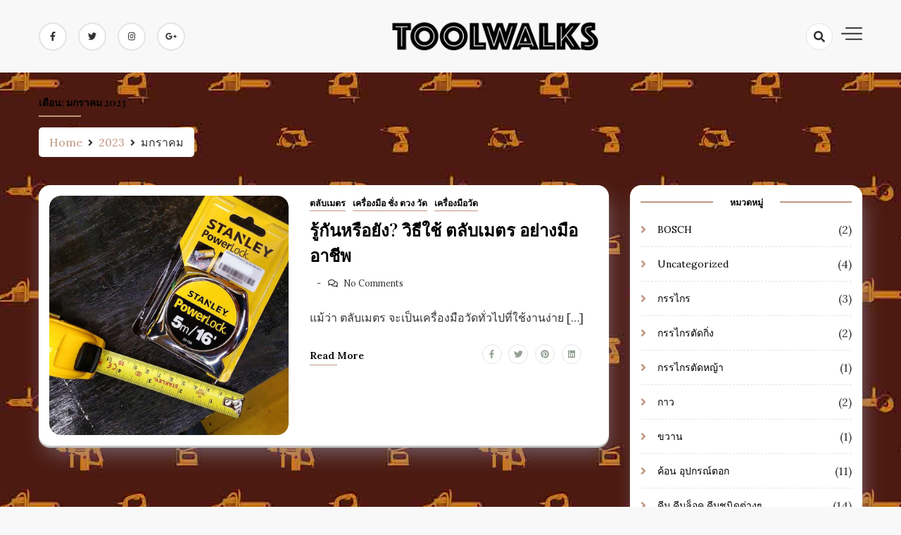

--- FILE ---
content_type: text/html; charset=UTF-8
request_url: https://toolwalks.com/2023/01/
body_size: 12949
content:
<!doctype html>
<html lang="th">

<head>
    <meta charset="UTF-8">
    <meta name="viewport" content="width=device-width, initial-scale=1">
    <link rel="profile" href="https://gmpg.org/xfn/11">

    <title>1 - 2023 - เครื่องมือช่าง เครื่องมือช่างไม้ คลังความรู้เครื่องมือ</title>
<style>
#wpadminbar #wp-admin-bar-wsm_free_top_button .ab-icon:before {
	content: "\f239";
	color: #FF9800;
	top: 3px;
}
</style><meta name='robots' content='max-image-preview:large' />

<!-- The SEO Framework by Sybre Waaijer -->
<meta name="robots" content="noindex,max-snippet:-1,max-image-preview:standard,max-video-preview:-1" />
<meta property="og:image" content="https://toolwalks.com/wp-content/uploads/2021/02/cropped-toolwalks.png" />
<meta property="og:image:width" content="692" />
<meta property="og:image:height" content="127" />
<meta property="og:image:alt" content="toolwalks" />
<meta property="og:locale" content="th_TH" />
<meta property="og:type" content="website" />
<meta property="og:title" content="เดือน: มกราคม 2023" />
<meta property="og:url" content="https://toolwalks.com/2023/01/" />
<meta property="og:site_name" content="เครื่องมือช่าง เครื่องมือช่างไม้ คลังความรู้เครื่องมือ" />
<meta name="twitter:card" content="summary_large_image" />
<meta name="twitter:title" content="เดือน: มกราคม 2023" />
<meta name="twitter:image" content="https://toolwalks.com/wp-content/uploads/2021/02/cropped-toolwalks.png" />
<meta name="twitter:image:width" content="692" />
<meta name="twitter:image:height" content="127" />
<meta name="twitter:image:alt" content="toolwalks" />
<!-- / The SEO Framework by Sybre Waaijer | 3.16ms meta | 13.80ms boot -->

<meta name="robots" content="follow, noindex" />
<script type="application/ld+json">{"@context" : "https://schema.org","@type" : "Organization","name" : "\u0e40\u0e04\u0e23\u0e37\u0e48\u0e2d\u0e07\u0e21\u0e37\u0e2d\u0e0a\u0e48\u0e32\u0e07 \u0e40\u0e04\u0e23\u0e37\u0e48\u0e2d\u0e07\u0e21\u0e37\u0e2d\u0e0a\u0e48\u0e32\u0e07\u0e44\u0e21\u0e49 \u0e04\u0e25\u0e31\u0e07\u0e04\u0e27\u0e32\u0e21\u0e23\u0e39\u0e49\u0e40\u0e04\u0e23\u0e37\u0e48\u0e2d\u0e07\u0e21\u0e37\u0e2d","url" : "https:\/\/toolwalks.com"}</script>
<meta property="og:url" content="https://toolwalks.com/2023/01/" />
<meta property="og:site_name" content="เครื่องมือช่าง เครื่องมือช่างไม้ คลังความรู้เครื่องมือ" />
<meta property="og:locale" content="th" />
<meta property="og:type" content="object" />
<meta property="og:title" content="1 - 2023 - เครื่องมือช่าง เครื่องมือช่างไม้ คลังความรู้เครื่องมือ" />
<meta property="og:description" content="แม้ว่า ตลับเมตร จะเป็นเครื่องมือวัดทั่วไปที่ใช้งาน&hellip;" />
<meta name="twitter:card" content="summary" />
<meta name="twitter:title" content="1 - 2023 - เครื่องมือช่าง เครื่องมือช่างไม้ คลังความรู้เครื่องมือ" />
<meta name="twitter:description" content="แม้ว่า ตลับเมตร จะเป็นเครื่องมือวัดทั่วไปที่ใช้งาน&hellip;" />
<link rel='dns-prefetch' href='//fonts.googleapis.com' />
<link rel="alternate" type="application/rss+xml" title="เครื่องมือช่าง เครื่องมือช่างไม้ คลังความรู้เครื่องมือ &raquo; ฟีด" href="https://toolwalks.com/feed/" />
<link rel="alternate" type="application/rss+xml" title="เครื่องมือช่าง เครื่องมือช่างไม้ คลังความรู้เครื่องมือ &raquo; ฟีดความเห็น" href="https://toolwalks.com/comments/feed/" />
<script>
window._wpemojiSettings = {"baseUrl":"https:\/\/s.w.org\/images\/core\/emoji\/14.0.0\/72x72\/","ext":".png","svgUrl":"https:\/\/s.w.org\/images\/core\/emoji\/14.0.0\/svg\/","svgExt":".svg","source":{"concatemoji":"https:\/\/toolwalks.com\/wp-includes\/js\/wp-emoji-release.min.js?ver=6.1.4"}};
/*! This file is auto-generated */
!function(e,a,t){var n,r,o,i=a.createElement("canvas"),p=i.getContext&&i.getContext("2d");function s(e,t){var a=String.fromCharCode,e=(p.clearRect(0,0,i.width,i.height),p.fillText(a.apply(this,e),0,0),i.toDataURL());return p.clearRect(0,0,i.width,i.height),p.fillText(a.apply(this,t),0,0),e===i.toDataURL()}function c(e){var t=a.createElement("script");t.src=e,t.defer=t.type="text/javascript",a.getElementsByTagName("head")[0].appendChild(t)}for(o=Array("flag","emoji"),t.supports={everything:!0,everythingExceptFlag:!0},r=0;r<o.length;r++)t.supports[o[r]]=function(e){if(p&&p.fillText)switch(p.textBaseline="top",p.font="600 32px Arial",e){case"flag":return s([127987,65039,8205,9895,65039],[127987,65039,8203,9895,65039])?!1:!s([55356,56826,55356,56819],[55356,56826,8203,55356,56819])&&!s([55356,57332,56128,56423,56128,56418,56128,56421,56128,56430,56128,56423,56128,56447],[55356,57332,8203,56128,56423,8203,56128,56418,8203,56128,56421,8203,56128,56430,8203,56128,56423,8203,56128,56447]);case"emoji":return!s([129777,127995,8205,129778,127999],[129777,127995,8203,129778,127999])}return!1}(o[r]),t.supports.everything=t.supports.everything&&t.supports[o[r]],"flag"!==o[r]&&(t.supports.everythingExceptFlag=t.supports.everythingExceptFlag&&t.supports[o[r]]);t.supports.everythingExceptFlag=t.supports.everythingExceptFlag&&!t.supports.flag,t.DOMReady=!1,t.readyCallback=function(){t.DOMReady=!0},t.supports.everything||(n=function(){t.readyCallback()},a.addEventListener?(a.addEventListener("DOMContentLoaded",n,!1),e.addEventListener("load",n,!1)):(e.attachEvent("onload",n),a.attachEvent("onreadystatechange",function(){"complete"===a.readyState&&t.readyCallback()})),(e=t.source||{}).concatemoji?c(e.concatemoji):e.wpemoji&&e.twemoji&&(c(e.twemoji),c(e.wpemoji)))}(window,document,window._wpemojiSettings);
</script>
<style>
img.wp-smiley,
img.emoji {
	display: inline !important;
	border: none !important;
	box-shadow: none !important;
	height: 1em !important;
	width: 1em !important;
	margin: 0 0.07em !important;
	vertical-align: -0.1em !important;
	background: none !important;
	padding: 0 !important;
}
</style>
	<link rel='stylesheet' id='wp-block-library-css' href='https://toolwalks.com/wp-includes/css/dist/block-library/style.min.css?ver=6.1.4' media='all' />
<link rel='stylesheet' id='classic-theme-styles-css' href='https://toolwalks.com/wp-includes/css/classic-themes.min.css?ver=1' media='all' />
<style id='global-styles-inline-css'>
body{--wp--preset--color--black: #000000;--wp--preset--color--cyan-bluish-gray: #abb8c3;--wp--preset--color--white: #ffffff;--wp--preset--color--pale-pink: #f78da7;--wp--preset--color--vivid-red: #cf2e2e;--wp--preset--color--luminous-vivid-orange: #ff6900;--wp--preset--color--luminous-vivid-amber: #fcb900;--wp--preset--color--light-green-cyan: #7bdcb5;--wp--preset--color--vivid-green-cyan: #00d084;--wp--preset--color--pale-cyan-blue: #8ed1fc;--wp--preset--color--vivid-cyan-blue: #0693e3;--wp--preset--color--vivid-purple: #9b51e0;--wp--preset--gradient--vivid-cyan-blue-to-vivid-purple: linear-gradient(135deg,rgba(6,147,227,1) 0%,rgb(155,81,224) 100%);--wp--preset--gradient--light-green-cyan-to-vivid-green-cyan: linear-gradient(135deg,rgb(122,220,180) 0%,rgb(0,208,130) 100%);--wp--preset--gradient--luminous-vivid-amber-to-luminous-vivid-orange: linear-gradient(135deg,rgba(252,185,0,1) 0%,rgba(255,105,0,1) 100%);--wp--preset--gradient--luminous-vivid-orange-to-vivid-red: linear-gradient(135deg,rgba(255,105,0,1) 0%,rgb(207,46,46) 100%);--wp--preset--gradient--very-light-gray-to-cyan-bluish-gray: linear-gradient(135deg,rgb(238,238,238) 0%,rgb(169,184,195) 100%);--wp--preset--gradient--cool-to-warm-spectrum: linear-gradient(135deg,rgb(74,234,220) 0%,rgb(151,120,209) 20%,rgb(207,42,186) 40%,rgb(238,44,130) 60%,rgb(251,105,98) 80%,rgb(254,248,76) 100%);--wp--preset--gradient--blush-light-purple: linear-gradient(135deg,rgb(255,206,236) 0%,rgb(152,150,240) 100%);--wp--preset--gradient--blush-bordeaux: linear-gradient(135deg,rgb(254,205,165) 0%,rgb(254,45,45) 50%,rgb(107,0,62) 100%);--wp--preset--gradient--luminous-dusk: linear-gradient(135deg,rgb(255,203,112) 0%,rgb(199,81,192) 50%,rgb(65,88,208) 100%);--wp--preset--gradient--pale-ocean: linear-gradient(135deg,rgb(255,245,203) 0%,rgb(182,227,212) 50%,rgb(51,167,181) 100%);--wp--preset--gradient--electric-grass: linear-gradient(135deg,rgb(202,248,128) 0%,rgb(113,206,126) 100%);--wp--preset--gradient--midnight: linear-gradient(135deg,rgb(2,3,129) 0%,rgb(40,116,252) 100%);--wp--preset--duotone--dark-grayscale: url('#wp-duotone-dark-grayscale');--wp--preset--duotone--grayscale: url('#wp-duotone-grayscale');--wp--preset--duotone--purple-yellow: url('#wp-duotone-purple-yellow');--wp--preset--duotone--blue-red: url('#wp-duotone-blue-red');--wp--preset--duotone--midnight: url('#wp-duotone-midnight');--wp--preset--duotone--magenta-yellow: url('#wp-duotone-magenta-yellow');--wp--preset--duotone--purple-green: url('#wp-duotone-purple-green');--wp--preset--duotone--blue-orange: url('#wp-duotone-blue-orange');--wp--preset--font-size--small: 13px;--wp--preset--font-size--medium: 20px;--wp--preset--font-size--large: 36px;--wp--preset--font-size--x-large: 42px;--wp--preset--spacing--20: 0.44rem;--wp--preset--spacing--30: 0.67rem;--wp--preset--spacing--40: 1rem;--wp--preset--spacing--50: 1.5rem;--wp--preset--spacing--60: 2.25rem;--wp--preset--spacing--70: 3.38rem;--wp--preset--spacing--80: 5.06rem;}:where(.is-layout-flex){gap: 0.5em;}body .is-layout-flow > .alignleft{float: left;margin-inline-start: 0;margin-inline-end: 2em;}body .is-layout-flow > .alignright{float: right;margin-inline-start: 2em;margin-inline-end: 0;}body .is-layout-flow > .aligncenter{margin-left: auto !important;margin-right: auto !important;}body .is-layout-constrained > .alignleft{float: left;margin-inline-start: 0;margin-inline-end: 2em;}body .is-layout-constrained > .alignright{float: right;margin-inline-start: 2em;margin-inline-end: 0;}body .is-layout-constrained > .aligncenter{margin-left: auto !important;margin-right: auto !important;}body .is-layout-constrained > :where(:not(.alignleft):not(.alignright):not(.alignfull)){max-width: var(--wp--style--global--content-size);margin-left: auto !important;margin-right: auto !important;}body .is-layout-constrained > .alignwide{max-width: var(--wp--style--global--wide-size);}body .is-layout-flex{display: flex;}body .is-layout-flex{flex-wrap: wrap;align-items: center;}body .is-layout-flex > *{margin: 0;}:where(.wp-block-columns.is-layout-flex){gap: 2em;}.has-black-color{color: var(--wp--preset--color--black) !important;}.has-cyan-bluish-gray-color{color: var(--wp--preset--color--cyan-bluish-gray) !important;}.has-white-color{color: var(--wp--preset--color--white) !important;}.has-pale-pink-color{color: var(--wp--preset--color--pale-pink) !important;}.has-vivid-red-color{color: var(--wp--preset--color--vivid-red) !important;}.has-luminous-vivid-orange-color{color: var(--wp--preset--color--luminous-vivid-orange) !important;}.has-luminous-vivid-amber-color{color: var(--wp--preset--color--luminous-vivid-amber) !important;}.has-light-green-cyan-color{color: var(--wp--preset--color--light-green-cyan) !important;}.has-vivid-green-cyan-color{color: var(--wp--preset--color--vivid-green-cyan) !important;}.has-pale-cyan-blue-color{color: var(--wp--preset--color--pale-cyan-blue) !important;}.has-vivid-cyan-blue-color{color: var(--wp--preset--color--vivid-cyan-blue) !important;}.has-vivid-purple-color{color: var(--wp--preset--color--vivid-purple) !important;}.has-black-background-color{background-color: var(--wp--preset--color--black) !important;}.has-cyan-bluish-gray-background-color{background-color: var(--wp--preset--color--cyan-bluish-gray) !important;}.has-white-background-color{background-color: var(--wp--preset--color--white) !important;}.has-pale-pink-background-color{background-color: var(--wp--preset--color--pale-pink) !important;}.has-vivid-red-background-color{background-color: var(--wp--preset--color--vivid-red) !important;}.has-luminous-vivid-orange-background-color{background-color: var(--wp--preset--color--luminous-vivid-orange) !important;}.has-luminous-vivid-amber-background-color{background-color: var(--wp--preset--color--luminous-vivid-amber) !important;}.has-light-green-cyan-background-color{background-color: var(--wp--preset--color--light-green-cyan) !important;}.has-vivid-green-cyan-background-color{background-color: var(--wp--preset--color--vivid-green-cyan) !important;}.has-pale-cyan-blue-background-color{background-color: var(--wp--preset--color--pale-cyan-blue) !important;}.has-vivid-cyan-blue-background-color{background-color: var(--wp--preset--color--vivid-cyan-blue) !important;}.has-vivid-purple-background-color{background-color: var(--wp--preset--color--vivid-purple) !important;}.has-black-border-color{border-color: var(--wp--preset--color--black) !important;}.has-cyan-bluish-gray-border-color{border-color: var(--wp--preset--color--cyan-bluish-gray) !important;}.has-white-border-color{border-color: var(--wp--preset--color--white) !important;}.has-pale-pink-border-color{border-color: var(--wp--preset--color--pale-pink) !important;}.has-vivid-red-border-color{border-color: var(--wp--preset--color--vivid-red) !important;}.has-luminous-vivid-orange-border-color{border-color: var(--wp--preset--color--luminous-vivid-orange) !important;}.has-luminous-vivid-amber-border-color{border-color: var(--wp--preset--color--luminous-vivid-amber) !important;}.has-light-green-cyan-border-color{border-color: var(--wp--preset--color--light-green-cyan) !important;}.has-vivid-green-cyan-border-color{border-color: var(--wp--preset--color--vivid-green-cyan) !important;}.has-pale-cyan-blue-border-color{border-color: var(--wp--preset--color--pale-cyan-blue) !important;}.has-vivid-cyan-blue-border-color{border-color: var(--wp--preset--color--vivid-cyan-blue) !important;}.has-vivid-purple-border-color{border-color: var(--wp--preset--color--vivid-purple) !important;}.has-vivid-cyan-blue-to-vivid-purple-gradient-background{background: var(--wp--preset--gradient--vivid-cyan-blue-to-vivid-purple) !important;}.has-light-green-cyan-to-vivid-green-cyan-gradient-background{background: var(--wp--preset--gradient--light-green-cyan-to-vivid-green-cyan) !important;}.has-luminous-vivid-amber-to-luminous-vivid-orange-gradient-background{background: var(--wp--preset--gradient--luminous-vivid-amber-to-luminous-vivid-orange) !important;}.has-luminous-vivid-orange-to-vivid-red-gradient-background{background: var(--wp--preset--gradient--luminous-vivid-orange-to-vivid-red) !important;}.has-very-light-gray-to-cyan-bluish-gray-gradient-background{background: var(--wp--preset--gradient--very-light-gray-to-cyan-bluish-gray) !important;}.has-cool-to-warm-spectrum-gradient-background{background: var(--wp--preset--gradient--cool-to-warm-spectrum) !important;}.has-blush-light-purple-gradient-background{background: var(--wp--preset--gradient--blush-light-purple) !important;}.has-blush-bordeaux-gradient-background{background: var(--wp--preset--gradient--blush-bordeaux) !important;}.has-luminous-dusk-gradient-background{background: var(--wp--preset--gradient--luminous-dusk) !important;}.has-pale-ocean-gradient-background{background: var(--wp--preset--gradient--pale-ocean) !important;}.has-electric-grass-gradient-background{background: var(--wp--preset--gradient--electric-grass) !important;}.has-midnight-gradient-background{background: var(--wp--preset--gradient--midnight) !important;}.has-small-font-size{font-size: var(--wp--preset--font-size--small) !important;}.has-medium-font-size{font-size: var(--wp--preset--font-size--medium) !important;}.has-large-font-size{font-size: var(--wp--preset--font-size--large) !important;}.has-x-large-font-size{font-size: var(--wp--preset--font-size--x-large) !important;}
.wp-block-navigation a:where(:not(.wp-element-button)){color: inherit;}
:where(.wp-block-columns.is-layout-flex){gap: 2em;}
.wp-block-pullquote{font-size: 1.5em;line-height: 1.6;}
</style>
<link rel='stylesheet' id='wsm-style-css' href='https://toolwalks.com/wp-content/plugins/wp-stats-manager/css/style.css?ver=1.2' media='all' />
<link rel='stylesheet' id='dashy-body-css' href='//fonts.googleapis.com/css2?family=Lora:ital,wght@0,400;0,500;0,600;0,700;1,400;1,500;1,600;1,700&#038;display=swap' media='all' />
<link rel='stylesheet' id='dashy-heading-font-css' href='//fonts.googleapis.com/css2?family=Playfair+Display:ital,wght@0,400;0,500;0,600;0,700;0,800;0,900;1,400;1,500;1,600;1,700;1,800;1,900&#038;display=swap' media='all' />
<link rel='stylesheet' id='dashy-great-font-css' href='//fonts.googleapis.com/css2?family=Great+Vibes&#038;display=swap' media='all' />
<link rel='stylesheet' id='dashy-allmin-css' href='https://toolwalks.com/wp-content/themes/dashy/assets/css/all.min.css?ver=6.1.4' media='all' />
<link rel='stylesheet' id='dashy-style-css' href='https://toolwalks.com/wp-content/themes/dashy/style.css?ver=1.0.0' media='all' />
<script src='https://toolwalks.com/wp-includes/js/jquery/jquery.min.js?ver=3.6.1' id='jquery-core-js'></script>
<script src='https://toolwalks.com/wp-includes/js/jquery/jquery-migrate.min.js?ver=3.3.2' id='jquery-migrate-js'></script>
<link rel="https://api.w.org/" href="https://toolwalks.com/wp-json/" /><link rel="EditURI" type="application/rsd+xml" title="RSD" href="https://toolwalks.com/xmlrpc.php?rsd" />
<link rel="wlwmanifest" type="application/wlwmanifest+xml" href="https://toolwalks.com/wp-includes/wlwmanifest.xml" />
<meta name="generator" content="Site Kit by Google 1.87.0" />	   
    <!-- Wordpress Stats Manager -->
    <script type="text/javascript">
          var _wsm = _wsm || [];
           _wsm.push(['trackPageView']);
           _wsm.push(['enableLinkTracking']);
           _wsm.push(['enableHeartBeatTimer']);
          (function() {
            var u="https://toolwalks.com/wp-content/plugins/wp-stats-manager/";
            _wsm.push(['setUrlReferrer', ""]);
            _wsm.push(['setTrackerUrl',"https://toolwalks.com/?wmcAction=wmcTrack"]);
            _wsm.push(['setSiteId', "1"]);
            _wsm.push(['setPageId', "0"]);
            _wsm.push(['setWpUserId', "0"]);           
            var d=document, g=d.createElement('script'), s=d.getElementsByTagName('script')[0];
            g.type='text/javascript'; g.async=true; g.defer=true; g.src=u+'js/wsm_new.js'; s.parentNode.insertBefore(g,s);
          })();
    </script>
    <!-- End Wordpress Stats Manager Code -->
      		<style type="text/css">
					.site-title,
			.site-description {
				position: absolute;
				clip: rect(1px, 1px, 1px, 1px);
				}
					</style>
		<style id="custom-background-css">
body.custom-background { background-image: url("https://toolwalks.com/wp-content/uploads/2020/12/8528259-2.jpg"); background-position: center center; background-size: auto; background-repeat: repeat; background-attachment: scroll; }
</style>
	<link rel="icon" href="https://toolwalks.com/wp-content/uploads/2021/02/cropped-cropped-toolwalks-32x32.png" sizes="32x32" />
<link rel="icon" href="https://toolwalks.com/wp-content/uploads/2021/02/cropped-cropped-toolwalks-192x192.png" sizes="192x192" />
<link rel="apple-touch-icon" href="https://toolwalks.com/wp-content/uploads/2021/02/cropped-cropped-toolwalks-180x180.png" />
<meta name="msapplication-TileImage" content="https://toolwalks.com/wp-content/uploads/2021/02/cropped-cropped-toolwalks-270x270.png" />
</head>

<body class="archive date custom-background wp-custom-logo default-mode hfeed">
    <svg xmlns="http://www.w3.org/2000/svg" viewBox="0 0 0 0" width="0" height="0" focusable="false" role="none" style="visibility: hidden; position: absolute; left: -9999px; overflow: hidden;" ><defs><filter id="wp-duotone-dark-grayscale"><feColorMatrix color-interpolation-filters="sRGB" type="matrix" values=" .299 .587 .114 0 0 .299 .587 .114 0 0 .299 .587 .114 0 0 .299 .587 .114 0 0 " /><feComponentTransfer color-interpolation-filters="sRGB" ><feFuncR type="table" tableValues="0 0.49803921568627" /><feFuncG type="table" tableValues="0 0.49803921568627" /><feFuncB type="table" tableValues="0 0.49803921568627" /><feFuncA type="table" tableValues="1 1" /></feComponentTransfer><feComposite in2="SourceGraphic" operator="in" /></filter></defs></svg><svg xmlns="http://www.w3.org/2000/svg" viewBox="0 0 0 0" width="0" height="0" focusable="false" role="none" style="visibility: hidden; position: absolute; left: -9999px; overflow: hidden;" ><defs><filter id="wp-duotone-grayscale"><feColorMatrix color-interpolation-filters="sRGB" type="matrix" values=" .299 .587 .114 0 0 .299 .587 .114 0 0 .299 .587 .114 0 0 .299 .587 .114 0 0 " /><feComponentTransfer color-interpolation-filters="sRGB" ><feFuncR type="table" tableValues="0 1" /><feFuncG type="table" tableValues="0 1" /><feFuncB type="table" tableValues="0 1" /><feFuncA type="table" tableValues="1 1" /></feComponentTransfer><feComposite in2="SourceGraphic" operator="in" /></filter></defs></svg><svg xmlns="http://www.w3.org/2000/svg" viewBox="0 0 0 0" width="0" height="0" focusable="false" role="none" style="visibility: hidden; position: absolute; left: -9999px; overflow: hidden;" ><defs><filter id="wp-duotone-purple-yellow"><feColorMatrix color-interpolation-filters="sRGB" type="matrix" values=" .299 .587 .114 0 0 .299 .587 .114 0 0 .299 .587 .114 0 0 .299 .587 .114 0 0 " /><feComponentTransfer color-interpolation-filters="sRGB" ><feFuncR type="table" tableValues="0.54901960784314 0.98823529411765" /><feFuncG type="table" tableValues="0 1" /><feFuncB type="table" tableValues="0.71764705882353 0.25490196078431" /><feFuncA type="table" tableValues="1 1" /></feComponentTransfer><feComposite in2="SourceGraphic" operator="in" /></filter></defs></svg><svg xmlns="http://www.w3.org/2000/svg" viewBox="0 0 0 0" width="0" height="0" focusable="false" role="none" style="visibility: hidden; position: absolute; left: -9999px; overflow: hidden;" ><defs><filter id="wp-duotone-blue-red"><feColorMatrix color-interpolation-filters="sRGB" type="matrix" values=" .299 .587 .114 0 0 .299 .587 .114 0 0 .299 .587 .114 0 0 .299 .587 .114 0 0 " /><feComponentTransfer color-interpolation-filters="sRGB" ><feFuncR type="table" tableValues="0 1" /><feFuncG type="table" tableValues="0 0.27843137254902" /><feFuncB type="table" tableValues="0.5921568627451 0.27843137254902" /><feFuncA type="table" tableValues="1 1" /></feComponentTransfer><feComposite in2="SourceGraphic" operator="in" /></filter></defs></svg><svg xmlns="http://www.w3.org/2000/svg" viewBox="0 0 0 0" width="0" height="0" focusable="false" role="none" style="visibility: hidden; position: absolute; left: -9999px; overflow: hidden;" ><defs><filter id="wp-duotone-midnight"><feColorMatrix color-interpolation-filters="sRGB" type="matrix" values=" .299 .587 .114 0 0 .299 .587 .114 0 0 .299 .587 .114 0 0 .299 .587 .114 0 0 " /><feComponentTransfer color-interpolation-filters="sRGB" ><feFuncR type="table" tableValues="0 0" /><feFuncG type="table" tableValues="0 0.64705882352941" /><feFuncB type="table" tableValues="0 1" /><feFuncA type="table" tableValues="1 1" /></feComponentTransfer><feComposite in2="SourceGraphic" operator="in" /></filter></defs></svg><svg xmlns="http://www.w3.org/2000/svg" viewBox="0 0 0 0" width="0" height="0" focusable="false" role="none" style="visibility: hidden; position: absolute; left: -9999px; overflow: hidden;" ><defs><filter id="wp-duotone-magenta-yellow"><feColorMatrix color-interpolation-filters="sRGB" type="matrix" values=" .299 .587 .114 0 0 .299 .587 .114 0 0 .299 .587 .114 0 0 .299 .587 .114 0 0 " /><feComponentTransfer color-interpolation-filters="sRGB" ><feFuncR type="table" tableValues="0.78039215686275 1" /><feFuncG type="table" tableValues="0 0.94901960784314" /><feFuncB type="table" tableValues="0.35294117647059 0.47058823529412" /><feFuncA type="table" tableValues="1 1" /></feComponentTransfer><feComposite in2="SourceGraphic" operator="in" /></filter></defs></svg><svg xmlns="http://www.w3.org/2000/svg" viewBox="0 0 0 0" width="0" height="0" focusable="false" role="none" style="visibility: hidden; position: absolute; left: -9999px; overflow: hidden;" ><defs><filter id="wp-duotone-purple-green"><feColorMatrix color-interpolation-filters="sRGB" type="matrix" values=" .299 .587 .114 0 0 .299 .587 .114 0 0 .299 .587 .114 0 0 .299 .587 .114 0 0 " /><feComponentTransfer color-interpolation-filters="sRGB" ><feFuncR type="table" tableValues="0.65098039215686 0.40392156862745" /><feFuncG type="table" tableValues="0 1" /><feFuncB type="table" tableValues="0.44705882352941 0.4" /><feFuncA type="table" tableValues="1 1" /></feComponentTransfer><feComposite in2="SourceGraphic" operator="in" /></filter></defs></svg><svg xmlns="http://www.w3.org/2000/svg" viewBox="0 0 0 0" width="0" height="0" focusable="false" role="none" style="visibility: hidden; position: absolute; left: -9999px; overflow: hidden;" ><defs><filter id="wp-duotone-blue-orange"><feColorMatrix color-interpolation-filters="sRGB" type="matrix" values=" .299 .587 .114 0 0 .299 .587 .114 0 0 .299 .587 .114 0 0 .299 .587 .114 0 0 " /><feComponentTransfer color-interpolation-filters="sRGB" ><feFuncR type="table" tableValues="0.098039215686275 1" /><feFuncG type="table" tableValues="0 0.66274509803922" /><feFuncB type="table" tableValues="0.84705882352941 0.41960784313725" /><feFuncA type="table" tableValues="1 1" /></feComponentTransfer><feComposite in2="SourceGraphic" operator="in" /></filter></defs></svg>    <div id="page" class="site">
        <a class="skip-link screen-reader-text" href="#primary">Skip to content</a>
        

        <!-- header start -->
        <header class="site-header  "
            style="background-image:url(); background-size: cover; background-position: center; background-repeat: no-repeat;">
            <div class="top-header">
                <div class="container">
                    <div class="top-header-in">
                        <ul class="social-list">
                            

<li>
    <a target="_blank" rel="noopener noreferrer" href="https://www.facebook.com/"
        class="social-icon">
        <i class="fab fa-facebook-f"></i>

    </a>
</li>
<li>
    <a target="_blank" rel="noopener noreferrer" href="https://www.twitter.com/"
        class="social-icon">
        <i class="fab fa-twitter"></i>

    </a>
</li>

<li>
    <a target="_blank" rel="noopener noreferrer" href="https://www.instagram.com/"
        class="social-icon">
        <i class="fab fa-instagram"></i>

    </a>
</li>

<li>
    <a target="_blank" rel="noopener noreferrer" href="https://www.google.com/"
        class="social-icon">
        <i class="fab fa-google-plus-g"></i>

    </a>
</li>


                        </ul>

                        <div class="site-branding">
                            <a href="https://toolwalks.com/" class="custom-logo-link" rel="home"><img width="692" height="127" src="https://toolwalks.com/wp-content/uploads/2021/02/cropped-toolwalks.png" class="custom-logo" alt="toolwalks" decoding="async" srcset="https://toolwalks.com/wp-content/uploads/2021/02/cropped-toolwalks.png 692w, https://toolwalks.com/wp-content/uploads/2021/02/cropped-toolwalks-300x55.png 300w" sizes="(max-width: 692px) 100vw, 692px" /></a>                            <p class="site-title"><a href="https://toolwalks.com/"
                                    rel="home">เครื่องมือช่าง เครื่องมือช่างไม้ คลังความรู้เครื่องมือ</a></p>
                                                        <p class="site-description">
                                เครื่องมือช่าง อุปกรณ์ป้องกัน ไขควง ค้อน คีม ตะไบ ประแจ ตลับเมตร ระดับน้ำ เลื่อย ดินสอช่าง                            </p>
                                                    </div><!-- .site-branding -->
                        <div class="top-header-right">

                            <div class="search-toggle">


                                <a href="#">
                                    <i class="fas fa-search"></i>
                                </a>

                                
    
<div class="searchform" role="search">
        <form role="search" method="get" action=https://toolwalks.com/  >
        <label>
            <span class="screen-reader-text"> Search for: </span>
            <input type="search" class="search-field" placeholder= "Search..." value="" name="s">
        </label>
        <input type="submit" class="search-submit" value="Search">
    </form>	
</div>


                            </div>
                            <div class="canvas-button">
                                <a href="#" class="canvas-open">
                                    <span></span>
                                </a>

                            </div>


                        </div>
                    </div>
                </div>
                <div class="canvas-menu">
                    <div class="canvas-overlay"></div>
                    <div class="canvas-sidebar">
                    <a href="#" class="close-sidebar">
                            <i class="fas fa fa-times"></i>
                        </a>
                        <div class=" widget about-widget">
                            <div class="sidebar-title is-center">
                                <h3 class="widget-title">About Me</h3>
                            </div>

                            
                            <div class="about-body text-center">
                                <h5 class="author-name">
                                    Dashy                                </h5>
                                <p class="author-description">
                                    Hello word I am dashy Guy                                </p>
                                <div class="social-icons">
                                    <ul>
                                                                                <li><a
                                                href="https://www.facebook.com/"><i
                                                    class="fab fa-facebook-f"></i></a></li>
                                                                                
                                        <li><a
                                                href="https://www.instagram.com/"><i
                                                    class="fab fa-instagram"></i></a></li>
                                        
                                        
                                        <li><a
                                                href="https://www.twitter.com/"><i
                                                    class="fab fa-twitter"></i></a></li>
                                        
                                        
                                        <li><a
                                                href="https://www.linkedin.com/"><i
                                                    class="fab fa-linkedin"></i></a></li>
                                        
                                        
                                        <li><a
                                                href="https://www.youtube.com/"><i
                                                    class="fab fa-youtube"></i></a></li>
                                        
                                    </ul>
                                </div>
                            </div>



                        </div>
                        
                    </div>
                </div>
            </div>
            <div class="bottom-header">
                <div class="container">
                    <div class="bottom-header-in">
                        <a href="#" class="toggle-button open-button">
                            <span></span>
                            <span></span>
                            <span></span>
                            <span></span>
                        </a>
                        <div class="main-navigation-wrap">
                            <nav class="main-navigation">
                                <div class="mobile-menu-toggle"></div>
                                                            </nav>
                        </div>
                    </div>
                </div>

            </div>


        </header>
<div class="custom-breadcrumb">
    <div class="container">
        <div class="breadcrumb-title is-start">
            <h1 class="title">เดือน: <span>มกราคม 2023</span></h1>
        </div>
        <nav role="navigation" aria-label="Breadcrumbs" class="breadcrumb-trail breadcrumbs" itemprop="breadcrumb"><ul class="trail-items" itemscope itemtype="http://schema.org/BreadcrumbList"><meta name="numberOfItems" content="3" /><meta name="itemListOrder" content="Ascending" /><li itemprop="itemListElement" itemscope itemtype="http://schema.org/ListItem" class="trail-item trail-begin"><a href="https://toolwalks.com/" rel="home"><span itemprop="name">Home</span></a><meta itemprop="position" content="1" /></li><li itemprop="itemListElement" itemscope itemtype="http://schema.org/ListItem" class="trail-item"><a href="https://toolwalks.com/2023/"><span itemprop="name">2023</span></a><meta itemprop="position" content="2" /></li><li itemprop="itemListElement" itemscope itemtype="http://schema.org/ListItem" class="trail-item trail-end"><span itemprop="name">มกราคม</span><meta itemprop="position" content="3" /></li></ul></nav>


    </div>

</div>
<div id="content" class="site-content">

    <div class="container">
        <div class="row">
            <div id="primary" class="content-area rpl-lg-8 primary">
                <main id="main" class="site-main">

                    <div class="grid-view">
                        <div class="row">
                            

                            


<div class="rpl-xl-12">
    <article id="post-1381" class="list-post post-1381 post type-post status-publish format-standard has-post-thumbnail hentry category-288 category-17 category-275 tag-174">

                <figure class="entry-thumb">
            <a href="https://toolwalks.com/%e0%b9%80%e0%b8%84%e0%b8%a3%e0%b8%b7%e0%b9%88%e0%b8%ad%e0%b8%87%e0%b8%a1%e0%b8%b7%e0%b8%ad%e0%b8%a7%e0%b8%b1%e0%b8%94/%e0%b8%a3%e0%b8%b9%e0%b9%89%e0%b8%81%e0%b8%b1%e0%b8%99%e0%b8%ab%e0%b8%a3%e0%b8%b7%e0%b8%ad%e0%b8%a2%e0%b8%b1%e0%b8%87-%e0%b8%a7%e0%b8%b4%e0%b8%98%e0%b8%b5%e0%b9%83%e0%b8%8a%e0%b9%89-%e0%b8%95/">
                <img width="1600" height="899" src="https://toolwalks.com/wp-content/uploads/2023/01/2ปก.jpg" class="attachment-post-thumbnail size-post-thumbnail wp-post-image" alt="ตลับเมตร" decoding="async" srcset="https://toolwalks.com/wp-content/uploads/2023/01/2ปก.jpg 1600w, https://toolwalks.com/wp-content/uploads/2023/01/2ปก-300x169.jpg 300w, https://toolwalks.com/wp-content/uploads/2023/01/2ปก-1024x575.jpg 1024w, https://toolwalks.com/wp-content/uploads/2023/01/2ปก-768x432.jpg 768w, https://toolwalks.com/wp-content/uploads/2023/01/2ปก-1536x863.jpg 1536w" sizes="(max-width: 1600px) 100vw, 1600px" />            </a>
        </figure>
        
        <div class="post-wrapper">
            <div class="main-entry-content">
                <span class="cat-links is-start">



                                    <a href="https://toolwalks.com/category/%e0%b9%80%e0%b8%84%e0%b8%a3%e0%b8%b7%e0%b9%88%e0%b8%ad%e0%b8%87%e0%b8%a1%e0%b8%b7%e0%b8%ad%e0%b8%a7%e0%b8%b1%e0%b8%94/%e0%b8%95%e0%b8%a5%e0%b8%b1%e0%b8%9a%e0%b9%80%e0%b8%a1%e0%b8%95%e0%b8%a3/">
                        ตลับเมตร                    </a>

                                        <a href="https://toolwalks.com/category/%e0%b9%80%e0%b8%84%e0%b8%a3%e0%b8%b7%e0%b9%88%e0%b8%ad%e0%b8%87%e0%b8%a1%e0%b8%b7%e0%b8%ad-%e0%b8%8a%e0%b8%b1%e0%b9%88%e0%b8%87-%e0%b8%95%e0%b8%a7%e0%b8%87-%e0%b8%a7%e0%b8%b1%e0%b8%94/">
                        เครื่องมือ ชั่ง ตวง วัด                    </a>

                                        <a href="https://toolwalks.com/category/%e0%b9%80%e0%b8%84%e0%b8%a3%e0%b8%b7%e0%b9%88%e0%b8%ad%e0%b8%87%e0%b8%a1%e0%b8%b7%e0%b8%ad%e0%b8%a7%e0%b8%b1%e0%b8%94/">
                        เครื่องมือวัด                    </a>

                    
                </span>
                <div class="entry-header">
                    <h2 class="entry-title"><a href="https://toolwalks.com/%e0%b9%80%e0%b8%84%e0%b8%a3%e0%b8%b7%e0%b9%88%e0%b8%ad%e0%b8%87%e0%b8%a1%e0%b8%b7%e0%b8%ad%e0%b8%a7%e0%b8%b1%e0%b8%94/%e0%b8%a3%e0%b8%b9%e0%b9%89%e0%b8%81%e0%b8%b1%e0%b8%99%e0%b8%ab%e0%b8%a3%e0%b8%b7%e0%b8%ad%e0%b8%a2%e0%b8%b1%e0%b8%87-%e0%b8%a7%e0%b8%b4%e0%b8%98%e0%b8%b5%e0%b9%83%e0%b8%8a%e0%b9%89-%e0%b8%95/" rel="bookmark">รู้กันหรือยัง? วิธีใช้ ตลับเมตร อย่างมืออาชีพ</a></h2>                </div>

                <div class="entry-meta is-start">
             
                    <!-- Date -->

                                      


              
                    <div class="entry-meta-content">




                        
                        <div class="date-read">




                            <span class="posted-on"></span>
                            <!-- Author -->


                      

                            <span class="comments-link">
                                                    <a href="https://toolwalks.com/%e0%b9%80%e0%b8%84%e0%b8%a3%e0%b8%b7%e0%b9%88%e0%b8%ad%e0%b8%87%e0%b8%a1%e0%b8%b7%e0%b8%ad%e0%b8%a7%e0%b8%b1%e0%b8%94/%e0%b8%a3%e0%b8%b9%e0%b9%89%e0%b8%81%e0%b8%b1%e0%b8%99%e0%b8%ab%e0%b8%a3%e0%b8%b7%e0%b8%ad%e0%b8%a2%e0%b8%b1%e0%b8%87-%e0%b8%a7%e0%b8%b4%e0%b8%98%e0%b8%b5%e0%b9%83%e0%b8%8a%e0%b9%89-%e0%b8%95/#respond">No Comments</a>
                            </span>
                        </div>


                    </div>
                    </div>
                    <div class="entry-content">
                        <p><p>แม้ว่า ตลับเมตร จะเป็นเครื่องมือวัดทั่วไปที่ใช้งานง่าย  [&hellip;]</p>
 </p>
                    </div>                                                                      
                    <div class="entry-footer is-between">
                                                <div class="readMore"><a href="https://toolwalks.com/%e0%b9%80%e0%b8%84%e0%b8%a3%e0%b8%b7%e0%b9%88%e0%b8%ad%e0%b8%87%e0%b8%a1%e0%b8%b7%e0%b8%ad%e0%b8%a7%e0%b8%b1%e0%b8%94/%e0%b8%a3%e0%b8%b9%e0%b9%89%e0%b8%81%e0%b8%b1%e0%b8%99%e0%b8%ab%e0%b8%a3%e0%b8%b7%e0%b8%ad%e0%b8%a2%e0%b8%b1%e0%b8%87-%e0%b8%a7%e0%b8%b4%e0%b8%98%e0%b8%b5%e0%b9%83%e0%b8%8a%e0%b9%89-%e0%b8%95/"
                                class="common-button is-border">Read more</a></div>
                                                
<ul class="post-share">
    <li><a target="_blank" href="https://www.facebook.com/sharer/sharer.php?u=https://toolwalks.com/%e0%b9%80%e0%b8%84%e0%b8%a3%e0%b8%b7%e0%b9%88%e0%b8%ad%e0%b8%87%e0%b8%a1%e0%b8%b7%e0%b8%ad%e0%b8%a7%e0%b8%b1%e0%b8%94/%e0%b8%a3%e0%b8%b9%e0%b9%89%e0%b8%81%e0%b8%b1%e0%b8%99%e0%b8%ab%e0%b8%a3%e0%b8%b7%e0%b8%ad%e0%b8%a2%e0%b8%b1%e0%b8%87-%e0%b8%a7%e0%b8%b4%e0%b8%98%e0%b8%b5%e0%b9%83%e0%b8%8a%e0%b9%89-%e0%b8%95/"><i class="fab fa-facebook-f"></i></a></li>
    <li><a target="_blank" href="https://twitter.com/share?text=รู้กันหรือยัง?%20วิธีใช้%20ตลับเมตร%20อย่างมืออาชีพ&#038;url=https://toolwalks.com/%e0%b9%80%e0%b8%84%e0%b8%a3%e0%b8%b7%e0%b9%88%e0%b8%ad%e0%b8%87%e0%b8%a1%e0%b8%b7%e0%b8%ad%e0%b8%a7%e0%b8%b1%e0%b8%94/%e0%b8%a3%e0%b8%b9%e0%b9%89%e0%b8%81%e0%b8%b1%e0%b8%99%e0%b8%ab%e0%b8%a3%e0%b8%b7%e0%b8%ad%e0%b8%a2%e0%b8%b1%e0%b8%87-%e0%b8%a7%e0%b8%b4%e0%b8%98%e0%b8%b5%e0%b9%83%e0%b8%8a%e0%b9%89-%e0%b8%95/"><i class="fab fa-twitter"></i></a></li>
    <li><a target="_blank" href="https://pinterest.com/pin/create/button/?url=https://toolwalks.com/%e0%b9%80%e0%b8%84%e0%b8%a3%e0%b8%b7%e0%b9%88%e0%b8%ad%e0%b8%87%e0%b8%a1%e0%b8%b7%e0%b8%ad%e0%b8%a7%e0%b8%b1%e0%b8%94/%e0%b8%a3%e0%b8%b9%e0%b9%89%e0%b8%81%e0%b8%b1%e0%b8%99%e0%b8%ab%e0%b8%a3%e0%b8%b7%e0%b8%ad%e0%b8%a2%e0%b8%b1%e0%b8%87-%e0%b8%a7%e0%b8%b4%e0%b8%98%e0%b8%b5%e0%b9%83%e0%b8%8a%e0%b9%89-%e0%b8%95/&#038;media=https://toolwalks.com/wp-content/uploads/2023/01/2ปก.jpg&#038;description=รู้กันหรือยัง?%20วิธีใช้%20ตลับเมตร%20อย่างมืออาชีพ"><i class="fab fa-pinterest"></i></a></li>
    <li> <a target="_blank" href="http://www.linkedin.com/shareArticle?mini=true&#038;title=รู้กันหรือยัง?%20วิธีใช้%20ตลับเมตร%20อย่างมืออาชีพ&#038;url=https://toolwalks.com/%e0%b9%80%e0%b8%84%e0%b8%a3%e0%b8%b7%e0%b9%88%e0%b8%ad%e0%b8%87%e0%b8%a1%e0%b8%b7%e0%b8%ad%e0%b8%a7%e0%b8%b1%e0%b8%94/%e0%b8%a3%e0%b8%b9%e0%b9%89%e0%b8%81%e0%b8%b1%e0%b8%99%e0%b8%ab%e0%b8%a3%e0%b8%b7%e0%b8%ad%e0%b8%a2%e0%b8%b1%e0%b8%87-%e0%b8%a7%e0%b8%b4%e0%b8%98%e0%b8%b5%e0%b9%83%e0%b8%8a%e0%b9%89-%e0%b8%95/"><i class="fab fa-linkedin"></i></a></li>
</ul>

                    </div>
                </div>
            </div>
    </article>
</div>

                            

                        </div>
                        <nav class="navigation pagination">
                            <div class="nav-links is-center">
                                
                            </div>
                            <!-- .nav-links -->
                        </nav>
                    </div>

                </main>
            </div>

            <div class="rpl-lg-4 secondary" id="sidebar-secondary">

                

    <aside id="secondary" class="sidebar">
        <section id="categories-2" class="widget sidebar-widget widget_categories"><div class="sidebar-title"><h3 class="widget-title">หมวดหมู่</h3></div>
			<ul>
					<li class="cat-item cat-item-196"><a href="https://toolwalks.com/category/uncategorized/bosch/">BOSCH</a> (2)
</li>
	<li class="cat-item cat-item-1"><a href="https://toolwalks.com/category/uncategorized/">Uncategorized</a> (4)
</li>
	<li class="cat-item cat-item-372"><a href="https://toolwalks.com/category/%e0%b8%81%e0%b8%a3%e0%b8%a3%e0%b9%84%e0%b8%81%e0%b8%a3/">กรรไกร</a> (3)
</li>
	<li class="cat-item cat-item-361"><a href="https://toolwalks.com/category/%e0%b9%80%e0%b8%84%e0%b8%a3%e0%b8%b7%e0%b9%88%e0%b8%ad%e0%b8%87%e0%b8%a1%e0%b8%b7%e0%b8%ad%e0%b8%81%e0%b8%b2%e0%b8%a3%e0%b9%80%e0%b8%81%e0%b8%a9%e0%b8%95%e0%b8%a3/%e0%b8%81%e0%b8%a3%e0%b8%a3%e0%b9%84%e0%b8%81%e0%b8%a3%e0%b8%95%e0%b8%b1%e0%b8%94%e0%b8%81%e0%b8%b4%e0%b9%88%e0%b8%87/">กรรไกรตัดกิ่ง</a> (2)
</li>
	<li class="cat-item cat-item-306"><a href="https://toolwalks.com/category/uncategorized/%e0%b8%81%e0%b8%a3%e0%b8%a3%e0%b9%84%e0%b8%81%e0%b8%a3%e0%b8%95%e0%b8%b1%e0%b8%94%e0%b8%ab%e0%b8%8d%e0%b9%89%e0%b8%b2/">กรรไกรตัดหญ้า</a> (1)
</li>
	<li class="cat-item cat-item-342"><a href="https://toolwalks.com/category/%e0%b8%81%e0%b8%b2%e0%b8%a7/">กาว</a> (2)
</li>
	<li class="cat-item cat-item-327"><a href="https://toolwalks.com/category/%e0%b8%82%e0%b8%a7%e0%b8%b2%e0%b8%99/">ขวาน</a> (1)
</li>
	<li class="cat-item cat-item-8"><a href="https://toolwalks.com/category/%e0%b8%84%e0%b9%89%e0%b8%ad%e0%b8%99-%e0%b8%ad%e0%b8%b8%e0%b8%9b%e0%b8%81%e0%b8%a3%e0%b8%93%e0%b9%8c%e0%b8%95%e0%b8%ad%e0%b8%81/">ค้อน อุปกรณ์ตอก</a> (11)
</li>
	<li class="cat-item cat-item-6"><a href="https://toolwalks.com/category/%e0%b8%84%e0%b8%b5%e0%b8%a1-%e0%b8%84%e0%b8%b5%e0%b8%a1%e0%b8%a5%e0%b9%87%e0%b8%ad%e0%b8%84-%e0%b8%84%e0%b8%b5%e0%b8%a1%e0%b8%8a%e0%b8%99%e0%b8%b4%e0%b8%94%e0%b8%95%e0%b9%88%e0%b8%b2%e0%b8%87%e0%b9%86/">คีม คีมล็อค คีมชนิดต่างๆ</a> (14)
</li>
	<li class="cat-item cat-item-12"><a href="https://toolwalks.com/category/%e0%b8%8a%e0%b8%b8%e0%b8%94%e0%b8%95%e0%b9%8a%e0%b8%b2%e0%b8%9b%e0%b9%80%e0%b8%81%e0%b8%a5%e0%b8%b5%e0%b8%a2%e0%b8%a7-%e0%b8%8b%e0%b9%88%e0%b8%ad%e0%b8%a1%e0%b9%80%e0%b8%81%e0%b8%a5%e0%b8%b5%e0%b8%a2/">ชุดต๊าปเกลียว ซ่อมเกลียว โอริง</a> (2)
</li>
	<li class="cat-item cat-item-22"><a href="https://toolwalks.com/category/%e0%b8%8a%e0%b8%b8%e0%b8%94%e0%b9%80%e0%b8%84%e0%b8%a3%e0%b8%b7%e0%b9%88%e0%b8%ad%e0%b8%87%e0%b8%a1%e0%b8%b7%e0%b8%ad%e0%b8%8a%e0%b9%88%e0%b8%b2%e0%b8%87-%e0%b8%95%e0%b8%b9%e0%b9%89%e0%b9%80%e0%b8%84/%e0%b8%8a%e0%b8%b8%e0%b8%94%e0%b9%80%e0%b8%84%e0%b8%a3%e0%b8%b7%e0%b9%88%e0%b8%ad%e0%b8%87%e0%b8%a1%e0%b8%b7%e0%b8%ad%e0%b8%8a%e0%b9%88%e0%b8%b2%e0%b8%87/">ชุดเครื่องมือช่าง</a> (1)
</li>
	<li class="cat-item cat-item-3"><a href="https://toolwalks.com/category/%e0%b8%8a%e0%b8%b8%e0%b8%94%e0%b9%80%e0%b8%84%e0%b8%a3%e0%b8%b7%e0%b9%88%e0%b8%ad%e0%b8%87%e0%b8%a1%e0%b8%b7%e0%b8%ad%e0%b8%8a%e0%b9%88%e0%b8%b2%e0%b8%87-%e0%b8%95%e0%b8%b9%e0%b9%89%e0%b9%80%e0%b8%84/">ชุดเครื่องมือช่าง ตู้เครื่องมือช่าง</a> (6)
</li>
	<li class="cat-item cat-item-390"><a href="https://toolwalks.com/category/%e0%b8%81%e0%b8%b2%e0%b8%a7/%e0%b8%8b%e0%b8%b4%e0%b8%a5%e0%b8%b4%e0%b9%82%e0%b8%84%e0%b8%99/">ซิลิโคน</a> (1)
</li>
	<li class="cat-item cat-item-364"><a href="https://toolwalks.com/category/%e0%b8%8a%e0%b8%b8%e0%b8%94%e0%b8%95%e0%b9%8a%e0%b8%b2%e0%b8%9b%e0%b9%80%e0%b8%81%e0%b8%a5%e0%b8%b5%e0%b8%a2%e0%b8%a7-%e0%b8%8b%e0%b9%88%e0%b8%ad%e0%b8%a1%e0%b9%80%e0%b8%81%e0%b8%a5%e0%b8%b5%e0%b8%a2/%e0%b8%94%e0%b8%ad%e0%b8%81%e0%b8%95%e0%b9%8a%e0%b8%b2%e0%b8%9b%e0%b9%80%e0%b8%81%e0%b8%a5%e0%b8%b5%e0%b8%a2%e0%b8%a7/">ดอกต๊าปเกลียว</a> (2)
</li>
	<li class="cat-item cat-item-370"><a href="https://toolwalks.com/category/%e0%b8%8a%e0%b8%b8%e0%b8%94%e0%b8%95%e0%b9%8a%e0%b8%b2%e0%b8%9b%e0%b9%80%e0%b8%81%e0%b8%a5%e0%b8%b5%e0%b8%a2%e0%b8%a7-%e0%b8%8b%e0%b9%88%e0%b8%ad%e0%b8%a1%e0%b9%80%e0%b8%81%e0%b8%a5%e0%b8%b5%e0%b8%a2/%e0%b8%94%e0%b9%89%e0%b8%b2%e0%b8%a1%e0%b8%95%e0%b9%8a%e0%b8%b2%e0%b8%9b/">ด้ามต๊าป</a> (1)
</li>
	<li class="cat-item cat-item-277"><a href="https://toolwalks.com/category/%e0%b8%94%e0%b8%b4%e0%b8%99%e0%b8%aa%e0%b8%ad%e0%b8%8a%e0%b9%88%e0%b8%b2%e0%b8%87-%e0%b8%94%e0%b8%b4%e0%b8%99%e0%b8%aa%e0%b8%ad%e0%b9%80%e0%b8%82%e0%b8%b5%e0%b8%a2%e0%b8%99%e0%b9%84%e0%b8%a1%e0%b9%89/">ดินสอช่าง ดินสอเขียนไม้</a> (2)
</li>
	<li class="cat-item cat-item-288"><a href="https://toolwalks.com/category/%e0%b9%80%e0%b8%84%e0%b8%a3%e0%b8%b7%e0%b9%88%e0%b8%ad%e0%b8%87%e0%b8%a1%e0%b8%b7%e0%b8%ad%e0%b8%a7%e0%b8%b1%e0%b8%94/%e0%b8%95%e0%b8%a5%e0%b8%b1%e0%b8%9a%e0%b9%80%e0%b8%a1%e0%b8%95%e0%b8%a3/">ตลับเมตร</a> (2)
</li>
	<li class="cat-item cat-item-7"><a href="https://toolwalks.com/category/%e0%b8%95%e0%b8%b0%e0%b9%84%e0%b8%9a-%e0%b8%9a%e0%b8%b8%e0%b9%89%e0%b8%87-%e0%b8%aa%e0%b8%b4%e0%b9%88%e0%b8%a7-%e0%b8%81%e0%b8%9a/">ตะไบ บุ้ง สิ่ว กบ</a> (6)
</li>
	<li class="cat-item cat-item-317"><a href="https://toolwalks.com/category/%e0%b8%95%e0%b8%b9%e0%b9%89%e0%b9%80%e0%b8%84%e0%b8%a3%e0%b8%b7%e0%b9%88%e0%b8%ad%e0%b8%87%e0%b8%a1%e0%b8%b7%e0%b8%ad%e0%b8%8a%e0%b9%88%e0%b8%b2%e0%b8%87/">ตู้เครื่องมือช่าง</a> (1)
</li>
	<li class="cat-item cat-item-367"><a href="https://toolwalks.com/category/%e0%b8%ad%e0%b8%b8%e0%b8%9b%e0%b8%81%e0%b8%a3%e0%b8%93%e0%b9%8c%e0%b9%80%e0%b8%8b%e0%b8%9f%e0%b8%95%e0%b8%b5%e0%b9%89/%e0%b8%96%e0%b8%b8%e0%b8%87%e0%b8%a1%e0%b8%b7%e0%b8%ad%e0%b8%8a%e0%b9%88%e0%b8%b2%e0%b8%87/">ถุงมือช่าง</a> (2)
</li>
	<li class="cat-item cat-item-373"><a href="https://toolwalks.com/category/%e0%b8%99%e0%b9%87%e0%b8%ad%e0%b8%95-%e0%b8%aa%e0%b8%81%e0%b8%a3%e0%b8%b9/">น็อต สกรู</a> (1)
</li>
	<li class="cat-item cat-item-5"><a href="https://toolwalks.com/category/%e0%b8%9a%e0%b8%a5%e0%b9%87%e0%b8%ad%e0%b8%81-%e0%b8%8a%e0%b8%b8%e0%b8%94%e0%b8%9b%e0%b8%a3%e0%b8%b0%e0%b9%81%e0%b8%88-%e0%b8%87%e0%b8%b2%e0%b8%99%e0%b8%82%e0%b8%b1%e0%b8%99/">บล็อก ชุดประแจ งานขัน</a> (8)
</li>
	<li class="cat-item cat-item-18"><a href="https://toolwalks.com/category/%e0%b8%9a%e0%b8%b1%e0%b8%99%e0%b9%84%e0%b8%94-%e0%b8%99%e0%b8%b1%e0%b9%88%e0%b8%87%e0%b8%a3%e0%b9%89%e0%b8%b2%e0%b8%99-%e0%b8%a3%e0%b8%96%e0%b9%80%e0%b8%82%e0%b9%87%e0%b8%99/">บันได นั่งร้าน รถเข็น</a> (3)
</li>
	<li class="cat-item cat-item-324"><a href="https://toolwalks.com/category/%e0%b8%9b%e0%b8%a3%e0%b8%b0%e0%b9%81%e0%b8%88-%e0%b9%80%e0%b8%84%e0%b8%a3%e0%b8%b7%e0%b9%88%e0%b8%ad%e0%b8%87%e0%b8%a1%e0%b8%b7%e0%b8%ad%e0%b8%82%e0%b8%b1%e0%b8%99/">ประแจ เครื่องมือขัน</a> (5)
</li>
	<li class="cat-item cat-item-382"><a href="https://toolwalks.com/category/%e0%b8%9b%e0%b8%a3%e0%b8%b0%e0%b9%81%e0%b8%88-%e0%b9%80%e0%b8%84%e0%b8%a3%e0%b8%b7%e0%b9%88%e0%b8%ad%e0%b8%87%e0%b8%a1%e0%b8%b7%e0%b8%ad%e0%b8%82%e0%b8%b1%e0%b8%99/%e0%b8%9b%e0%b8%a3%e0%b8%b0%e0%b9%81%e0%b8%88%e0%b8%9b%e0%b8%ad%e0%b8%99%e0%b8%94%e0%b9%8c/">ประแจปอนด์</a> (1)
</li>
	<li class="cat-item cat-item-16"><a href="https://toolwalks.com/category/%e0%b8%9b%e0%b8%b2%e0%b8%81%e0%b8%81%e0%b8%b2%e0%b8%88%e0%b8%b1%e0%b8%9a%e0%b8%8a%e0%b8%b4%e0%b9%89%e0%b8%99%e0%b8%87%e0%b8%b2%e0%b8%99-%e0%b9%81%e0%b8%a5%e0%b8%b0-%e0%b9%81%e0%b8%84%e0%b8%a5%e0%b8%a1/">ปากกาจับชิ้นงาน และ แคลมป์จับชิ้นงาน</a> (6)
</li>
	<li class="cat-item cat-item-330"><a href="https://toolwalks.com/category/%e0%b8%9e%e0%b8%b1%e0%b8%94%e0%b8%a5%e0%b8%a1%e0%b9%84%e0%b8%a3%e0%b9%89%e0%b8%aa%e0%b8%b2%e0%b8%a2/">พัดลมไร้สาย</a> (1)
</li>
	<li class="cat-item cat-item-279"><a href="https://toolwalks.com/category/%e0%b8%a3%e0%b8%ad%e0%b8%81-%e0%b8%a3%e0%b8%ad%e0%b8%81%e0%b9%84%e0%b8%9f%e0%b8%9f%e0%b9%89%e0%b8%b2-%e0%b8%a3%e0%b8%ad%e0%b8%81%e0%b9%82%e0%b8%8b%e0%b9%88/">รอก รอกไฟฟ้า รอกโซ่</a> (6)
</li>
	<li class="cat-item cat-item-365"><a href="https://toolwalks.com/category/%e0%b8%ad%e0%b8%b8%e0%b8%9b%e0%b8%81%e0%b8%a3%e0%b8%93%e0%b9%8c%e0%b9%80%e0%b8%8b%e0%b8%9f%e0%b8%95%e0%b8%b5%e0%b9%89/%e0%b8%a3%e0%b8%ad%e0%b8%87%e0%b9%80%e0%b8%97%e0%b9%89%e0%b8%b2%e0%b9%80%e0%b8%8b%e0%b8%9f%e0%b8%95%e0%b8%b5%e0%b9%89/">รองเท้าเซฟตี้</a> (1)
</li>
	<li class="cat-item cat-item-287"><a href="https://toolwalks.com/category/%e0%b9%80%e0%b8%84%e0%b8%a3%e0%b8%b7%e0%b9%88%e0%b8%ad%e0%b8%87%e0%b8%a1%e0%b8%b7%e0%b8%ad%e0%b8%a7%e0%b8%b1%e0%b8%94/%e0%b8%a3%e0%b8%b0%e0%b8%94%e0%b8%b1%e0%b8%9a%e0%b8%99%e0%b9%89%e0%b8%b3/">ระดับน้ำ</a> (4)
</li>
	<li class="cat-item cat-item-11"><a href="https://toolwalks.com/category/%e0%b8%a5%e0%b8%b9%e0%b8%81%e0%b8%81%e0%b8%a5%e0%b8%b4%e0%b9%89%e0%b8%87-%e0%b9%81%e0%b8%9b%e0%b8%a3%e0%b8%87%e0%b8%97%e0%b8%b2%e0%b8%aa%e0%b8%b5-%e0%b9%81%e0%b8%9b%e0%b8%a3%e0%b8%87%e0%b8%a5%e0%b8%a7/">ลูกกลิ้ง แปรงทาสี แปรงลวด</a> (3)
</li>
	<li class="cat-item cat-item-341"><a href="https://toolwalks.com/category/%e0%b8%aa%e0%b8%b2%e0%b8%a2%e0%b8%a2%e0%b8%b2%e0%b8%87/">สายยาง</a> (1)
</li>
	<li class="cat-item cat-item-310"><a href="https://toolwalks.com/category/%e0%b8%aa%e0%b8%b4%e0%b9%88%e0%b8%a7/">สิ่ว</a> (1)
</li>
	<li class="cat-item cat-item-304"><a href="https://toolwalks.com/category/%e0%b8%ab%e0%b8%a1%e0%b8%a7%e0%b8%81%e0%b8%99%e0%b8%b4%e0%b8%a3%e0%b8%a0%e0%b8%b1%e0%b8%a2/">หมวกนิรภัย</a> (3)
</li>
	<li class="cat-item cat-item-359"><a href="https://toolwalks.com/category/%e0%b8%ad%e0%b8%b8%e0%b8%9b%e0%b8%81%e0%b8%a3%e0%b8%93%e0%b9%8c%e0%b8%84%e0%b8%a7%e0%b8%9a%e0%b8%84%e0%b8%b8%e0%b8%a1%e0%b9%84%e0%b8%9f%e0%b8%9f%e0%b9%89%e0%b8%b2/">อุปกรณ์ควบคุมไฟฟ้า</a> (2)
</li>
	<li class="cat-item cat-item-347"><a href="https://toolwalks.com/category/%e0%b8%ad%e0%b8%b8%e0%b8%9b%e0%b8%81%e0%b8%a3%e0%b8%93%e0%b9%8c%e0%b8%88%e0%b8%a3%e0%b8%b2%e0%b8%88%e0%b8%a3/">อุปกรณ์จราจร</a> (1)
</li>
	<li class="cat-item cat-item-19"><a href="https://toolwalks.com/category/%e0%b8%ad%e0%b8%b8%e0%b8%9b%e0%b8%81%e0%b8%a3%e0%b8%93%e0%b9%8c%e0%b8%8a%e0%b8%b8%e0%b8%94%e0%b8%9b%e0%b9%89%e0%b8%ad%e0%b8%87%e0%b8%81%e0%b8%b1%e0%b8%99-%e0%b8%87%e0%b8%b2%e0%b8%99%e0%b8%8a%e0%b9%88/">อุปกรณ์ชุดป้องกัน งานช่าง</a> (5)
</li>
	<li class="cat-item cat-item-318"><a href="https://toolwalks.com/category/%e0%b8%ad%e0%b8%b8%e0%b8%9b%e0%b8%81%e0%b8%a3%e0%b8%93%e0%b9%8c%e0%b8%97%e0%b8%b3%e0%b8%84%e0%b8%a7%e0%b8%b2%e0%b8%a1%e0%b8%aa%e0%b8%b0%e0%b8%ad%e0%b8%b2%e0%b8%94/">อุปกรณ์ทำความสะอาด</a> (4)
</li>
	<li class="cat-item cat-item-383"><a href="https://toolwalks.com/category/%e0%b8%ad%e0%b8%b8%e0%b8%9b%e0%b8%81%e0%b8%a3%e0%b8%93%e0%b9%8c%e0%b8%ae%e0%b8%b2%e0%b8%a3%e0%b9%8c%e0%b8%94%e0%b9%81%e0%b8%a7%e0%b8%a3%e0%b9%8c/">อุปกรณ์ฮาร์ดแวร์</a> (1)
</li>
	<li class="cat-item cat-item-316"><a href="https://toolwalks.com/category/%e0%b8%ad%e0%b8%b8%e0%b8%9b%e0%b8%81%e0%b8%a3%e0%b8%93%e0%b9%8c%e0%b9%80%e0%b8%8b%e0%b8%9f%e0%b8%95%e0%b8%b5%e0%b9%89/">อุปกรณ์เซฟตี้</a> (9)
</li>
	<li class="cat-item cat-item-325"><a href="https://toolwalks.com/category/%e0%b8%ae%e0%b8%b2%e0%b8%a3%e0%b9%8c%e0%b8%94%e0%b9%81%e0%b8%a7%e0%b8%a3%e0%b9%8c/">ฮาร์ดแวร์</a> (1)
</li>
	<li class="cat-item cat-item-311"><a href="https://toolwalks.com/category/%e0%b9%80%e0%b8%84%e0%b8%a3%e0%b8%b7%e0%b9%88%e0%b8%ad%e0%b8%87%e0%b8%9b%e0%b8%b1%e0%b9%8a%e0%b8%a1%e0%b8%ad%e0%b8%b1%e0%b8%81%e0%b8%a9%e0%b8%a3-%e0%b9%80%e0%b8%84%e0%b8%a3%e0%b8%b7%e0%b9%88%e0%b8%ad/">เครื่องปั๊มอักษร เครื่องพิมพ์ฉลาก</a> (1)
</li>
	<li class="cat-item cat-item-291"><a href="https://toolwalks.com/category/%e0%b9%80%e0%b8%84%e0%b8%a3%e0%b8%b7%e0%b9%88%e0%b8%ad%e0%b8%87%e0%b8%a1%e0%b8%b7%e0%b8%ad%e0%b8%81%e0%b8%b2%e0%b8%a3%e0%b9%80%e0%b8%81%e0%b8%a9%e0%b8%95%e0%b8%a3/%e0%b9%80%e0%b8%84%e0%b8%a3%e0%b8%b7%e0%b9%88%e0%b8%ad%e0%b8%87%e0%b8%9e%e0%b9%88%e0%b8%99%e0%b8%a2%e0%b8%b2/">เครื่องพ่นยา</a> (1)
</li>
	<li class="cat-item cat-item-17"><a href="https://toolwalks.com/category/%e0%b9%80%e0%b8%84%e0%b8%a3%e0%b8%b7%e0%b9%88%e0%b8%ad%e0%b8%87%e0%b8%a1%e0%b8%b7%e0%b8%ad-%e0%b8%8a%e0%b8%b1%e0%b9%88%e0%b8%87-%e0%b8%95%e0%b8%a7%e0%b8%87-%e0%b8%a7%e0%b8%b1%e0%b8%94/">เครื่องมือ ชั่ง ตวง วัด</a> (7)
</li>
	<li class="cat-item cat-item-290"><a href="https://toolwalks.com/category/%e0%b9%80%e0%b8%84%e0%b8%a3%e0%b8%b7%e0%b9%88%e0%b8%ad%e0%b8%87%e0%b8%a1%e0%b8%b7%e0%b8%ad%e0%b8%81%e0%b8%b2%e0%b8%a3%e0%b9%80%e0%b8%81%e0%b8%a9%e0%b8%95%e0%b8%a3/">เครื่องมือการเกษตร</a> (4)
</li>
	<li class="cat-item cat-item-282"><a href="https://toolwalks.com/category/%e0%b9%80%e0%b8%84%e0%b8%a3%e0%b8%b7%e0%b9%88%e0%b8%ad%e0%b8%87%e0%b8%a1%e0%b8%b7%e0%b8%ad%e0%b8%87%e0%b8%b1%e0%b8%94-%e0%b9%81%e0%b8%87%e0%b8%b0-%e0%b8%8a%e0%b8%b0%e0%b9%81%e0%b8%a5%e0%b8%87/">เครื่องมืองัด แงะ ชะแลง</a> (2)
</li>
	<li class="cat-item cat-item-283"><a href="https://toolwalks.com/category/%e0%b9%80%e0%b8%84%e0%b8%a3%e0%b8%b7%e0%b9%88%e0%b8%ad%e0%b8%87%e0%b8%a1%e0%b8%b7%e0%b8%ad%e0%b8%8a%e0%b9%88%e0%b8%b2%e0%b8%87/">เครื่องมือช่าง</a> (7)
</li>
	<li class="cat-item cat-item-297"><a href="https://toolwalks.com/category/%e0%b9%80%e0%b8%84%e0%b8%a3%e0%b8%b7%e0%b9%88%e0%b8%ad%e0%b8%87%e0%b8%a1%e0%b8%b7%e0%b8%ad%e0%b8%a2%e0%b9%89%e0%b8%b3%e0%b8%aa%e0%b8%b2%e0%b8%a2%e0%b8%95%e0%b8%b1%e0%b8%94%e0%b8%aa%e0%b8%b2%e0%b8%a2/">เครื่องมือย้ำสายตัดสายไฟ</a> (1)
</li>
	<li class="cat-item cat-item-275"><a href="https://toolwalks.com/category/%e0%b9%80%e0%b8%84%e0%b8%a3%e0%b8%b7%e0%b9%88%e0%b8%ad%e0%b8%87%e0%b8%a1%e0%b8%b7%e0%b8%ad%e0%b8%a7%e0%b8%b1%e0%b8%94/">เครื่องมือวัด</a> (8)
</li>
	<li class="cat-item cat-item-368"><a href="https://toolwalks.com/category/%e0%b9%80%e0%b8%84%e0%b8%a3%e0%b8%b7%e0%b9%88%e0%b8%ad%e0%b8%87%e0%b8%a1%e0%b8%b7%e0%b8%ad%e0%b9%80%e0%b8%84%e0%b8%a5%e0%b8%b7%e0%b9%88%e0%b8%ad%e0%b8%99%e0%b8%a2%e0%b9%89%e0%b8%b2%e0%b8%a2%e0%b8%a7/">เครื่องมือเคลื่อนย้ายวัสดุ</a> (1)
</li>
	<li class="cat-item cat-item-323"><a href="https://toolwalks.com/category/%e0%b9%80%e0%b8%84%e0%b9%80%e0%b8%9a%e0%b8%b4%e0%b9%89%e0%b8%a5%e0%b9%84%e0%b8%97%e0%b8%a3%e0%b9%8c/">เคเบิ้ลไทร์</a> (1)
</li>
	<li class="cat-item cat-item-10"><a href="https://toolwalks.com/category/%e0%b9%80%e0%b8%a5%e0%b8%b7%e0%b9%88%e0%b8%ad%e0%b8%a2-%e0%b8%a1%e0%b8%b5%e0%b8%94-%e0%b8%82%e0%b8%a7%e0%b8%b2%e0%b8%99-%e0%b9%80%e0%b8%84%e0%b8%a3%e0%b8%b7%e0%b9%88%e0%b8%ad%e0%b8%87%e0%b8%a1/">เลื่อย มีด ขวาน เครื่องมือตัด</a> (10)
</li>
	<li class="cat-item cat-item-353"><a href="https://toolwalks.com/category/%e0%b9%80%e0%b8%a5%e0%b8%b7%e0%b9%88%e0%b8%ad%e0%b8%a2%e0%b8%a1%e0%b8%b7%e0%b8%ad/">เลื่อยมือ</a> (2)
</li>
	<li class="cat-item cat-item-286"><a href="https://toolwalks.com/category/%e0%b9%80%e0%b8%a7%e0%b8%ad%e0%b8%a3%e0%b9%8c%e0%b9%80%e0%b8%99%e0%b8%b5%e0%b8%a2/">เวอร์เนีย</a> (1)
</li>
	<li class="cat-item cat-item-331"><a href="https://toolwalks.com/category/%e0%b9%81%e0%b8%9a%e0%b8%95%e0%b9%80%e0%b8%95%e0%b8%ad%e0%b8%a3%e0%b8%b5%e0%b9%88/">แบตเตอรี่</a> (2)
</li>
	<li class="cat-item cat-item-357"><a href="https://toolwalks.com/category/%e0%b9%82%e0%b8%95%e0%b9%8a%e0%b8%b0%e0%b8%8a%e0%b9%88%e0%b8%b2%e0%b8%87/">โต๊ะช่าง</a> (1)
</li>
	<li class="cat-item cat-item-4"><a href="https://toolwalks.com/category/%e0%b9%84%e0%b8%82%e0%b8%84%e0%b8%a7%e0%b8%87-%e0%b8%8a%e0%b8%b8%e0%b8%94%e0%b9%84%e0%b8%82%e0%b8%84%e0%b8%a7%e0%b8%87/">ไขควง ชุดไขควง</a> (7)
</li>
	<li class="cat-item cat-item-379"><a href="https://toolwalks.com/category/%e0%b9%84%e0%b8%82%e0%b8%84%e0%b8%a7%e0%b8%87-%e0%b8%8a%e0%b8%b8%e0%b8%94%e0%b9%84%e0%b8%82%e0%b8%84%e0%b8%a7%e0%b8%87/%e0%b9%84%e0%b8%82%e0%b8%84%e0%b8%a7%e0%b8%87%e0%b8%97%e0%b8%ad%e0%b8%a3%e0%b9%8c%e0%b8%84/">ไขควงทอร์ค</a> (1)
</li>
			</ul>

			</section><section id="text-3" class="widget sidebar-widget widget_text"><div class="sidebar-title"><h3 class="widget-title">โฆษณา</h3></div>			<div class="textwidget"></div>
		</section>
		<section id="recent-posts-2" class="widget sidebar-widget widget_recent_entries">
		<div class="sidebar-title"><h3 class="widget-title">โพสต์ล่าสุด</h3></div>
		<ul>
											<li>
					<a href="https://toolwalks.com/%e0%b8%81%e0%b8%b2%e0%b8%a7/%e0%b8%8b%e0%b8%b4%e0%b8%a5%e0%b8%b4%e0%b9%82%e0%b8%84%e0%b8%99/%e0%b8%8b%e0%b8%b4%e0%b8%a5%e0%b8%b4%e0%b9%82%e0%b8%84%e0%b8%99-%e0%b9%80%e0%b8%ab%e0%b8%a5%e0%b8%b7%e0%b8%ad-%e0%b9%81%e0%b8%82%e0%b9%87%e0%b8%87%e0%b8%84%e0%b8%b2%e0%b8%ab%e0%b8%a5%e0%b8%ad/">ซิลิโคน เหลือ &#8220;แข็งคาหลอด&#8221; ทุกที! เผย 3 เทคนิคเก็บรักษาให้ใช้ต่อได้ยันหยดสุดท้าย</a>
									</li>
											<li>
					<a href="https://toolwalks.com/uncategorized/%e0%b9%82%e0%b8%9b%e0%b9%8a%e0%b8%a7%e0%b9%84%e0%b8%a1%e0%b9%89%e0%b8%aa%e0%b8%b5%e0%b9%84%e0%b8%a1%e0%b9%88%e0%b9%80%e0%b8%ab%e0%b8%a1%e0%b8%b7%e0%b8%ad%e0%b8%99-%e0%b9%81%e0%b8%81%e0%b9%89%e0%b8%a2/">โป๊วไม้สีไม่เหมือน แก้ยังไง? เจาะลึกเทคนิคการผสมสีและแต่งผิว ให้เนียนกริบฉบับช่างมืออาชีพ</a>
									</li>
											<li>
					<a href="https://toolwalks.com/%e0%b9%80%e0%b8%a5%e0%b8%b7%e0%b9%88%e0%b8%ad%e0%b8%a2%e0%b8%a1%e0%b8%b7%e0%b8%ad/%e0%b9%80%e0%b8%a5%e0%b8%b7%e0%b9%88%e0%b8%ad%e0%b8%a2%e0%b8%a1%e0%b8%b7%e0%b8%ad-%e0%b9%80%e0%b8%81%e0%b9%87%e0%b8%9a%e0%b8%a2%e0%b8%b1%e0%b8%87%e0%b9%84%e0%b8%87-%e0%b9%84%e0%b8%a1%e0%b9%88%e0%b9%83/">เลื่อยมือ เก็บยังไง ไม่ให้ฟันทื่อหรือบิ่นก่อนเวลา?</a>
									</li>
											<li>
					<a href="https://toolwalks.com/%e0%b8%81%e0%b8%a3%e0%b8%a3%e0%b9%84%e0%b8%81%e0%b8%a3/%e0%b8%a5%e0%b8%b1%e0%b8%9a-%e0%b8%81%e0%b8%a3%e0%b8%a3%e0%b9%84%e0%b8%81%e0%b8%a3-%e0%b9%80%e0%b8%ad%e0%b8%87%e0%b9%84%e0%b8%94%e0%b9%89%e0%b8%88%e0%b8%a3%e0%b8%b4%e0%b8%87%e0%b9%84%e0%b8%ab%e0%b8%a1/">ลับ กรรไกร เองได้จริงไหม? หรือควรเปลี่ยนใหม่ดีกว่า?</a>
									</li>
											<li>
					<a href="https://toolwalks.com/%e0%b8%ad%e0%b8%b8%e0%b8%9b%e0%b8%81%e0%b8%a3%e0%b8%93%e0%b9%8c%e0%b8%84%e0%b8%a7%e0%b8%9a%e0%b8%84%e0%b8%b8%e0%b8%a1%e0%b9%84%e0%b8%9f%e0%b8%9f%e0%b9%89%e0%b8%b2/%e0%b9%80%e0%b8%95%e0%b9%89%e0%b8%b2%e0%b8%a3%e0%b8%b1%e0%b8%9a-%e0%b8%a1%e0%b8%b5%e0%b8%81%e0%b8%a3%e0%b8%b2%e0%b8%a7%e0%b8%94%e0%b9%8c-%e0%b8%81%e0%b8%b1%e0%b8%9a%e0%b9%84%e0%b8%a1%e0%b9%88%e0%b8%a1/">เต้ารับ มีกราวด์ กับไม่มีกราวด์ ต่างกันยังไง?บ้านเก่าไม่มีกราวด์ ยังปลอดภัยอยู่ไหม</a>
									</li>
					</ul>

		</section>    </aside>
            </div>


        </div>

    </div>
</div>




<footer class="site-footer is-bg">
    <div class="footer-in">
        <div class="container">
            <div class='row'>
                                <div class="rpl-xl-12 rpl-md-6 rpl-sm-12 footer-widget-item">

                    <section id="archives-4" class="widget sidebar-widget widget_archive"><div class="sidebar-title"><h3 class="widget-title">Blog</h3></div>
			<ul>
					<li><a href='https://toolwalks.com/2026/01/'>มกราคม 2026</a>&nbsp;(3)</li>
	<li><a href='https://toolwalks.com/2025/12/'>ธันวาคม 2025</a>&nbsp;(4)</li>
	<li><a href='https://toolwalks.com/2025/11/'>พฤศจิกายน 2025</a>&nbsp;(2)</li>
	<li><a href='https://toolwalks.com/2025/10/'>ตุลาคม 2025</a>&nbsp;(3)</li>
	<li><a href='https://toolwalks.com/2025/09/'>กันยายน 2025</a>&nbsp;(3)</li>
	<li><a href='https://toolwalks.com/2025/08/'>สิงหาคม 2025</a>&nbsp;(3)</li>
	<li><a href='https://toolwalks.com/2025/07/'>กรกฎาคม 2025</a>&nbsp;(18)</li>
	<li><a href='https://toolwalks.com/2025/06/'>มิถุนายน 2025</a>&nbsp;(8)</li>
	<li><a href='https://toolwalks.com/2025/05/'>พฤษภาคม 2025</a>&nbsp;(4)</li>
	<li><a href='https://toolwalks.com/2025/04/'>เมษายน 2025</a>&nbsp;(8)</li>
	<li><a href='https://toolwalks.com/2025/03/'>มีนาคม 2025</a>&nbsp;(5)</li>
	<li><a href='https://toolwalks.com/2025/02/'>กุมภาพันธ์ 2025</a>&nbsp;(6)</li>
	<li><a href='https://toolwalks.com/2025/01/'>มกราคม 2025</a>&nbsp;(3)</li>
	<li><a href='https://toolwalks.com/2024/12/'>ธันวาคม 2024</a>&nbsp;(4)</li>
	<li><a href='https://toolwalks.com/2024/11/'>พฤศจิกายน 2024</a>&nbsp;(1)</li>
	<li><a href='https://toolwalks.com/2024/09/'>กันยายน 2024</a>&nbsp;(3)</li>
	<li><a href='https://toolwalks.com/2024/08/'>สิงหาคม 2024</a>&nbsp;(1)</li>
	<li><a href='https://toolwalks.com/2023/12/'>ธันวาคม 2023</a>&nbsp;(2)</li>
	<li><a href='https://toolwalks.com/2023/11/'>พฤศจิกายน 2023</a>&nbsp;(2)</li>
	<li><a href='https://toolwalks.com/2023/10/'>ตุลาคม 2023</a>&nbsp;(1)</li>
	<li><a href='https://toolwalks.com/2023/09/'>กันยายน 2023</a>&nbsp;(3)</li>
	<li><a href='https://toolwalks.com/2023/08/'>สิงหาคม 2023</a>&nbsp;(3)</li>
	<li><a href='https://toolwalks.com/2023/06/'>มิถุนายน 2023</a>&nbsp;(1)</li>
	<li><a href='https://toolwalks.com/2023/03/'>มีนาคม 2023</a>&nbsp;(1)</li>
	<li><a href='https://toolwalks.com/2023/01/' aria-current="page">มกราคม 2023</a>&nbsp;(1)</li>
	<li><a href='https://toolwalks.com/2022/12/'>ธันวาคม 2022</a>&nbsp;(3)</li>
	<li><a href='https://toolwalks.com/2022/11/'>พฤศจิกายน 2022</a>&nbsp;(4)</li>
	<li><a href='https://toolwalks.com/2022/10/'>ตุลาคม 2022</a>&nbsp;(3)</li>
	<li><a href='https://toolwalks.com/2022/08/'>สิงหาคม 2022</a>&nbsp;(1)</li>
	<li><a href='https://toolwalks.com/2022/07/'>กรกฎาคม 2022</a>&nbsp;(4)</li>
	<li><a href='https://toolwalks.com/2021/07/'>กรกฎาคม 2021</a>&nbsp;(3)</li>
	<li><a href='https://toolwalks.com/2021/06/'>มิถุนายน 2021</a>&nbsp;(8)</li>
	<li><a href='https://toolwalks.com/2021/03/'>มีนาคม 2021</a>&nbsp;(2)</li>
	<li><a href='https://toolwalks.com/2021/02/'>กุมภาพันธ์ 2021</a>&nbsp;(5)</li>
	<li><a href='https://toolwalks.com/2020/12/'>ธันวาคม 2020</a>&nbsp;(4)</li>
	<li><a href='https://toolwalks.com/2019/05/'>พฤษภาคม 2019</a>&nbsp;(29)</li>
			</ul>

			</section>

                </div>
                                                                
            </div>

        </div>

    </div>
    <div class="site-info">
        <div class="container">
            <div class="siteinfo-text">

                <p>Copyright © 2020  All Rights Reserved by toolwalks.</p>


                <p>Powered by toolwalks </p>

            </div>
        </div>
    </div>

</footer>


<script type="text/javascript">
        jQuery(function(){
        var arrLiveStats=[];
        var WSM_PREFIX="wsm";
		
        jQuery(".if-js-closed").removeClass("if-js-closed").addClass("closed");
                var wsmFnSiteLiveStats=function(){
                           jQuery.ajax({
                               type: "POST",
                               url: wsm_ajaxObject.ajax_url,
                               data: { action: 'liveSiteStats', requests: JSON.stringify(arrLiveStats), r: Math.random() }
                           }).done(function( strResponse ) {
                                if(strResponse!="No"){
                                    arrResponse=JSON.parse(strResponse);
                                    jQuery.each(arrResponse, function(key,value){
                                    
                                        $element= document.getElementById(key);
                                        oldValue=parseInt($element.getAttribute("data-value").replace(/,/g, ""));
                                        diff=parseInt(value.replace(/,/g, ""))-oldValue;
                                        $class="";
                                        
                                        if(diff>=0){
                                            diff="+"+diff;
                                        }else{
                                            $class="wmcRedBack";
                                        }

                                        $element.setAttribute("data-value",value);
                                        $element.innerHTML=diff;
                                        jQuery("#"+key).addClass($class).show().siblings(".wsmH2Number").text(value);
                                        
                                        if(key=="SiteUserOnline")
                                        {
                                            var onlineUserCnt = arrResponse.wsmSiteUserOnline;
                                            if(jQuery("#wsmSiteUserOnline").length)
                                            {
                                                jQuery("#wsmSiteUserOnline").attr("data-value",onlineUserCnt);   jQuery("#wsmSiteUserOnline").next(".wsmH2Number").html("<a target=\"_blank\" href=\"?page=wsm_traffic&subPage=UsersOnline&subTab=summary\">"+onlineUserCnt+"</a>");
                                            }
                                        }
                                    });
                                    setTimeout(function() {
                                        jQuery.each(arrResponse, function(key,value){
                                            jQuery("#"+key).removeClass("wmcRedBack").hide();
                                        });
                                    }, 1500);
                                }
                           });
                       }
                       if(arrLiveStats.length>0){
                          setInterval(wsmFnSiteLiveStats, 10000);
                       }});
        </script><script src='https://toolwalks.com/wp-content/themes/dashy/assets/js/all.min.js?ver=1.0.0' id='dashy-allmin-js'></script>
<script src='https://toolwalks.com/wp-content/themes/dashy/assets/js/navigation.js?ver=1.0.0' id='dashy-navigation-js'></script>
<script src='https://toolwalks.com/wp-content/themes/dashy/assets/js/script.js?ver=1.0.0' id='dashy-script-js'></script>

</div>

<script defer src="https://static.cloudflareinsights.com/beacon.min.js/vcd15cbe7772f49c399c6a5babf22c1241717689176015" integrity="sha512-ZpsOmlRQV6y907TI0dKBHq9Md29nnaEIPlkf84rnaERnq6zvWvPUqr2ft8M1aS28oN72PdrCzSjY4U6VaAw1EQ==" data-cf-beacon='{"version":"2024.11.0","token":"e2365fe3e8c54bd7a09eb8c86779494c","r":1,"server_timing":{"name":{"cfCacheStatus":true,"cfEdge":true,"cfExtPri":true,"cfL4":true,"cfOrigin":true,"cfSpeedBrain":true},"location_startswith":null}}' crossorigin="anonymous"></script>
</body>

</html>
<!--
Performance optimized by W3 Total Cache. Learn more: https://www.boldgrid.com/w3-total-cache/


Served from: toolwalks.com @ 2026-01-21 20:02:57 by W3 Total Cache
-->